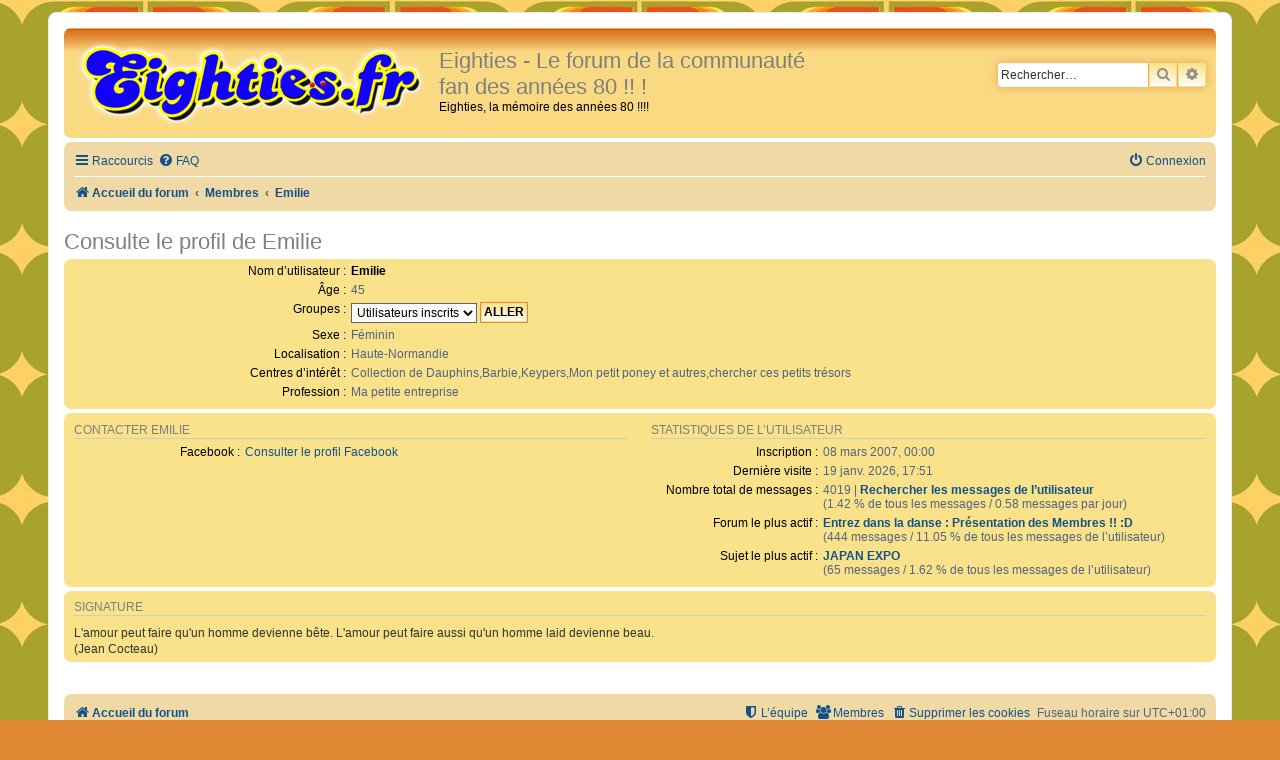

--- FILE ---
content_type: text/html; charset=UTF-8
request_url: https://www.eighties.fr/forum/memberlist.php?mode=viewprofile&u=101&sid=1d4417264d4aef904d9d6e1f67a2ee9a
body_size: 3831
content:
<!DOCTYPE html>
<html dir="ltr" lang="fr">
<head>
<meta charset="utf-8" />
<meta http-equiv="X-UA-Compatible" content="IE=edge">
<meta name="viewport" content="width=device-width, initial-scale=1" />

<title>Eighties - Le forum de la communauté fan des années 80 !! ! - Consulte le profil de Emilie</title>


	<link rel="canonical" href="https://www.eighties.fr/forum/memberlist.php?mode=viewprofile&amp;u=101">

<!--
	Style name:			Orange BBEs
	Based on style:		prosilver (the default phpBB 3.2.x style)
	Original author:	Tom Beddard ( http://www.subblue.com/ )
	Modified by:		phpBB Spain ( http://www.phpbb-es.com )
-->


<link href="./styles/prosilver/theme/normalize.css?assets_version=17" rel="stylesheet">
<link href="./styles/prosilver/theme/base.css?assets_version=17" rel="stylesheet">
<link href="./styles/prosilver/theme/utilities.css?assets_version=17" rel="stylesheet">
<link href="./styles/prosilver/theme/common.css?assets_version=17" rel="stylesheet">
<link href="./styles/prosilver/theme/links.css?assets_version=17" rel="stylesheet">
<link href="./styles/prosilver/theme/content.css?assets_version=17" rel="stylesheet">
<link href="./styles/prosilver/theme/buttons.css?assets_version=17" rel="stylesheet">
<link href="./styles/prosilver/theme/cp.css?assets_version=17" rel="stylesheet">
<link href="./styles/prosilver/theme/forms.css?assets_version=17" rel="stylesheet">
<link href="./styles/prosilver/theme/icons.css?assets_version=17" rel="stylesheet">
<link href="./styles/prosilver/theme/colours.css?assets_version=17" rel="stylesheet">
<link href="./styles/prosilver/theme/responsive.css?assets_version=17" rel="stylesheet">

<link href="./assets/css/font-awesome.min.css?assets_version=17" rel="stylesheet">
<link href="./styles/Eighties/theme/stylesheet.css?assets_version=17" rel="stylesheet">
<link href="./styles/prosilver/theme/fr/stylesheet.css?assets_version=17" rel="stylesheet">




<!--[if lte IE 9]>
	<link href="./styles/prosilver/theme/tweaks.css?assets_version=17" rel="stylesheet">
<![endif]-->





</head>
<body id="phpbb" class="nojs notouch section-memberlist ltr ">


<div id="wrap" class="wrap">
	<a id="top" class="top-anchor" accesskey="t"></a>
	<div id="page-header">
		<div class="headerbar" role="banner">
					<div class="inner">

			<div id="site-description" class="site-description">
				<a id="logo" class="logo" href="./index.php?sid=c4028722dd69abfe7d38668d1c880f69" title="Accueil du forum"><span class="site_logo"></span></a>
				<h1>Eighties - Le forum de la communauté fan des années 80 !! !</h1>
				<p>Eighties, la mémoire des années 80 !!!!</p>
				<p class="skiplink"><a href="#start_here">Accéder au contenu</a></p>
			</div>

									<div id="search-box" class="search-box search-header" role="search">
				<form action="./search.php?sid=c4028722dd69abfe7d38668d1c880f69" method="get" id="search">
				<fieldset>
					<input name="keywords" id="keywords" type="search" maxlength="128" title="Rechercher par mots-clés" class="inputbox search tiny" size="20" value="" placeholder="Rechercher…" />
					<button class="button button-search" type="submit" title="Rechercher">
						<i class="icon fa-search fa-fw" aria-hidden="true"></i><span class="sr-only">Rechercher</span>
					</button>
					<a href="./search.php?sid=c4028722dd69abfe7d38668d1c880f69" class="button button-search-end" title="Recherche avancée">
						<i class="icon fa-cog fa-fw" aria-hidden="true"></i><span class="sr-only">Recherche avancée</span>
					</a>
					<input type="hidden" name="sid" value="c4028722dd69abfe7d38668d1c880f69" />

				</fieldset>
				</form>
			</div>
						
			</div>
					</div>
				<div class="navbar" role="navigation">
	<div class="inner">

	<ul id="nav-main" class="nav-main linklist" role="menubar">

		<li id="quick-links" class="quick-links dropdown-container responsive-menu" data-skip-responsive="true">
			<a href="#" class="dropdown-trigger">
				<i class="icon fa-bars fa-fw" aria-hidden="true"></i><span>Raccourcis</span>
			</a>
			<div class="dropdown">
				<div class="pointer"><div class="pointer-inner"></div></div>
				<ul class="dropdown-contents" role="menu">
					
											<li class="separator"></li>
																									<li>
								<a href="./search.php?search_id=unanswered&amp;sid=c4028722dd69abfe7d38668d1c880f69" role="menuitem">
									<i class="icon fa-file-o fa-fw icon-gray" aria-hidden="true"></i><span>Sujets sans réponse</span>
								</a>
							</li>
							<li>
								<a href="./search.php?search_id=active_topics&amp;sid=c4028722dd69abfe7d38668d1c880f69" role="menuitem">
									<i class="icon fa-file-o fa-fw icon-blue" aria-hidden="true"></i><span>Sujets actifs</span>
								</a>
							</li>
							<li class="separator"></li>
							<li>
								<a href="./search.php?sid=c4028722dd69abfe7d38668d1c880f69" role="menuitem">
									<i class="icon fa-search fa-fw" aria-hidden="true"></i><span>Rechercher</span>
								</a>
							</li>
					
											<li class="separator"></li>
													<li>
								<a href="./memberlist.php?sid=c4028722dd69abfe7d38668d1c880f69" role="menuitem">
									<i class="icon fa-group fa-fw" aria-hidden="true"></i><span>Membres</span>
								</a>
							</li>
																			<li>
								<a href="./memberlist.php?mode=team&amp;sid=c4028722dd69abfe7d38668d1c880f69" role="menuitem">
									<i class="icon fa-shield fa-fw" aria-hidden="true"></i><span>L’équipe</span>
								</a>
							</li>
																<li class="separator"></li>

									</ul>
			</div>
		</li>

				<li data-skip-responsive="true">
			<a href="/forum/app.php/help/faq?sid=c4028722dd69abfe7d38668d1c880f69" rel="help" title="Foire aux questions" role="menuitem">
				<i class="icon fa-question-circle fa-fw" aria-hidden="true"></i><span>FAQ</span>
			</a>
		</li>
						
			<li class="rightside"  data-skip-responsive="true">
			<a href="./ucp.php?mode=login&amp;redirect=memberlist.php%3Fmode%3Dviewprofile%26u%3D101&amp;sid=c4028722dd69abfe7d38668d1c880f69" title="Connexion" accesskey="x" role="menuitem">
				<i class="icon fa-power-off fa-fw" aria-hidden="true"></i><span>Connexion</span>
			</a>
		</li>
						</ul>

	<ul id="nav-breadcrumbs" class="nav-breadcrumbs linklist navlinks" role="menubar">
				
		
		<li class="breadcrumbs" itemscope itemtype="https://schema.org/BreadcrumbList">

			
							<span class="crumb" itemtype="https://schema.org/ListItem" itemprop="itemListElement" itemscope><a itemprop="item" href="./index.php?sid=c4028722dd69abfe7d38668d1c880f69" accesskey="h" data-navbar-reference="index"><i class="icon fa-home fa-fw"></i><span itemprop="name">Accueil du forum</span></a><meta itemprop="position" content="1" /></span>

											
								<span class="crumb" itemtype="https://schema.org/ListItem" itemprop="itemListElement" itemscope><a itemprop="item" href="./memberlist.php?sid=c4028722dd69abfe7d38668d1c880f69"><span itemprop="name">Membres</span></a><meta itemprop="position" content="2" /></span>
															
								<span class="crumb" itemtype="https://schema.org/ListItem" itemprop="itemListElement" itemscope><a itemprop="item" href="./memberlist.php?mode=viewprofile&u=101&amp;sid=c4028722dd69abfe7d38668d1c880f69"><span itemprop="name">Emilie</span></a><meta itemprop="position" content="3" /></span>
							
					</li>

		
					<li class="rightside responsive-search">
				<a href="./search.php?sid=c4028722dd69abfe7d38668d1c880f69" title="Accéder aux paramètres avancés de la recherche" role="menuitem">
					<i class="icon fa-search fa-fw" aria-hidden="true"></i><span class="sr-only">Rechercher</span>
				</a>
			</li>
			</ul>

	</div>
</div>
	</div>

	
	<a id="start_here" class="anchor"></a>
	<div id="page-body" class="page-body" role="main">
		
		
<h2 class="memberlist-title">Consulte le profil de Emilie</h2>


<form method="post" action="./memberlist.php?mode=group&amp;sid=c4028722dd69abfe7d38668d1c880f69" id="viewprofile">
<div class="panel bg1">
	<div class="inner">

	
	<dl class="left-box details profile-details">
		<dt>Nom d’utilisateur :</dt>
		<dd>
			<span style="color: #000000; font-weight: bold;">Emilie</span>														</dd>
																				<dt>Âge :</dt> <dd>45</dd>		<dt>Groupes :</dt> <dd><select name="g"><option value="9" selected="selected">Utilisateurs inscrits</option></select> <input type="submit" name="submit" value="Aller" class="button2" /></dd>											<dt>Sexe :</dt> <dd>Féminin</dd>
												<dt>Localisation :</dt> <dd>Haute-Normandie</dd>
												<dt>Centres d’intérêt :</dt> <dd>Collection de Dauphins,Barbie,Keypers,Mon petit poney et autres,chercher ces petits trésors</dd>
												<dt>Profession :</dt> <dd>Ma petite entreprise</dd>
																			</dl>

	</div>
</div>

<div class="panel bg2">
	<div class="inner">

	<div class="column1">
		<h3>Contacter Emilie</h3>

		<dl class="details">
																																					<dt>Facebook :</dt>
									<dd><a href="http://facebook.com/emiliedelphiapseudo/">Consulter le profil Facebook</a></dd>
															</dl>
	</div>

	<div class="column2">
		<h3>Statistiques de l’utilisateur</h3>
		<dl class="details">
						<dt>Inscription :</dt> <dd>08 mars 2007, 00:00</dd>
			<dt>Dernière visite :</dt> <dd>19 janv. 2026, 17:51</dd>
						<dt>Nombre total de messages :</dt>
				<dd>4019 | <strong><a href="./search.php?author_id=101&amp;sr=posts&amp;sid=c4028722dd69abfe7d38668d1c880f69">Rechercher les messages de l’utilisateur</a></strong>					<br />(1.42 % de tous les messages / 0.58 messages par jour)									</dd>
							<dt>Forum le plus actif :</dt> <dd><strong><a href="./viewforum.php?f=8&amp;sid=c4028722dd69abfe7d38668d1c880f69">Entrez dans la danse : Présentation des Membres !! :D</a></strong><br />(444 messages / 11.05 % de tous les messages de l’utilisateur)</dd>
				<dt>Sujet le plus actif :</dt> <dd><strong><a href="./viewtopic.php?t=4008&amp;sid=c4028722dd69abfe7d38668d1c880f69">JAPAN EXPO</a></strong><br />(65 messages / 1.62 % de tous les messages de l’utilisateur)</dd>
								</dl>
	</div>

	</div>
</div>

<div class="panel bg1">
	<div class="inner">

		<h3>Signature</h3>

		<div class="postbody"><div class="signature standalone">L'amour peut faire qu'un homme devienne bête. L'amour peut faire aussi qu'un homme laid devienne beau.<br>
(Jean Cocteau)</div></div>

	</div>
</div>

</form>



<div class="action-bar actions-jump">
	
		<br /><br />
	</div>

			</div>


<div id="page-footer" class="page-footer" role="contentinfo">
	<div class="navbar" role="navigation">
	<div class="inner">

	<ul id="nav-footer" class="nav-footer linklist" role="menubar">
		<li class="breadcrumbs">
									<span class="crumb"><a href="./index.php?sid=c4028722dd69abfe7d38668d1c880f69" data-navbar-reference="index"><i class="icon fa-home fa-fw" aria-hidden="true"></i><span>Accueil du forum</span></a></span>					</li>
		
				<li class="rightside">Fuseau horaire sur <span title="Europe/Paris">UTC+01:00</span></li>
							<li class="rightside">
				<a href="./ucp.php?mode=delete_cookies&amp;sid=c4028722dd69abfe7d38668d1c880f69" data-ajax="true" data-refresh="true" role="menuitem">
					<i class="icon fa-trash fa-fw" aria-hidden="true"></i><span>Supprimer les cookies</span>
				</a>
			</li>
							<li class="rightside" data-last-responsive="true">
					<a href="./memberlist.php?sid=c4028722dd69abfe7d38668d1c880f69" title="La liste complète des membres du forum" role="menuitem">
						<i class="icon fa-group fa-fw" aria-hidden="true"></i><span>Membres</span>
					</a>
				</li>
												<li class="rightside" data-last-responsive="true">
				<a href="./memberlist.php?mode=team&amp;sid=c4028722dd69abfe7d38668d1c880f69" role="menuitem">
					<i class="icon fa-shield fa-fw" aria-hidden="true"></i><span>L’équipe</span>
				</a>
			</li>
							</ul>

	</div>
</div>

	<div class="copyright">
				Développé par <a href="https://www.phpbb.com/">phpBB</a>&reg; Forum Software &copy; phpBB Limited
		<br /><a href="https://www.phpbb.com/customise/db/translation/french/">Traduction française officielle</a> &copy; <a href="https://www.qiaeru.com">Qiaeru</a>		<br />Style by <a href="http://www.phpbb-es.com/">phpBB Spain</a>
							</div>

	<div id="darkenwrapper" class="darkenwrapper" data-ajax-error-title="Erreur AJAX" data-ajax-error-text="Une erreur est survenue lors du traitement de votre requête." data-ajax-error-text-abort="La requête a été interrompue par l’utilisateur." data-ajax-error-text-timeout="Votre requête a expiré prématurément. Veuillez réessayer." data-ajax-error-text-parsererror="Une erreur est survenue lors du traitement de votre requête et le serveur a renvoyé une réponse invalide.">
		<div id="darken" class="darken">&nbsp;</div>
	</div>

	<div id="phpbb_alert" class="phpbb_alert" data-l-err="Erreur" data-l-timeout-processing-req="Le délai a été dépassé.">
		<a href="#" class="alert_close">
			<i class="icon fa-times-circle fa-fw" aria-hidden="true"></i>
		</a>
		<h3 class="alert_title">&nbsp;</h3><p class="alert_text"></p>
	</div>
	<div id="phpbb_confirm" class="phpbb_alert">
		<a href="#" class="alert_close">
			<i class="icon fa-times-circle fa-fw" aria-hidden="true"></i>
		</a>
		<div class="alert_text"></div>
	</div>
</div>

</div>

<div>
	<a id="bottom" class="anchor" accesskey="z"></a>
	</div>

<script type="text/javascript" src="./assets/javascript/jquery-3.6.0.min.js?assets_version=17"></script>
<script type="text/javascript" src="./assets/javascript/core.js?assets_version=17"></script>



<script src="./styles/prosilver/template/forum_fn.js?assets_version=17"></script>
<script src="./styles/prosilver/template/ajax.js?assets_version=17"></script>



<!-- Global site tag (gtag.js) - Google Analytics -->
<script async src="https://www.googletagmanager.com/gtag/js?id=UA-7362961-1"></script>
<script>
  window.dataLayer = window.dataLayer || [];
  function gtag(){dataLayer.push(arguments);}
  gtag('js', new Date());

  gtag('config', 'UA-7362961-1');
</script>


</body>
</html>
